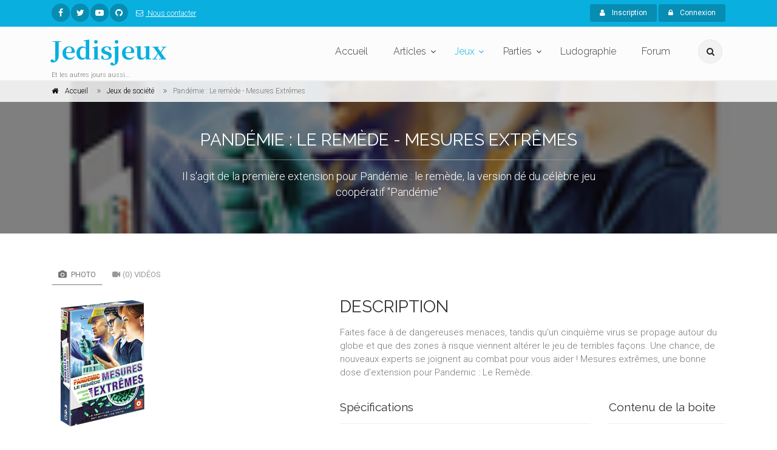

--- FILE ---
content_type: text/html; charset=UTF-8
request_url: https://www.jedisjeux.net/jeu-de-societe/pandemie-le-remede-mesures-extremes
body_size: 54764
content:
<!DOCTYPE html>
<html dir="ltr" lang="zxx">

<head>
    <meta charset="utf-8">
    <title>    Pandémie : Le remède - Mesures Extrêmes
  - Jedisjeux - et les autres jours aussi</title>
    <meta name="description" content="Jedisjeux est une association qui rassemble des bénévoles passionnés par les jeux de société. Vous y trouverez des actualités, des critiques, des reportages, des interviews, un forum de discussion, une grande base de données ainsi qu’un calendrier avec les principales dates de sortie des jeux.">
    <meta name="author" content="author">

    <!-- Mobile Meta -->
    <meta name="viewport" content="width=device-width, initial-scale=1, shrink-to-fit=no">

    <!-- Favicon -->
    <link rel="apple-touch-icon" sizes="180x180" href="/apple-touch-icon.png?0433d05">
<link rel="icon" type="image/png" sizes="32x32" href="/favicon-32x32.png?8dd807a">
<link rel="icon" type="image/png" sizes="16x16" href="/favicon-16x16.png?337451e">
<link rel="manifest" href="/manifest.json?b29c0da">
<link rel="mask-icon" href="/safari-pinned-tab.svg?8bbaf7c" color="#ffffff">
<meta name="theme-color" content="#ffffff">

    <!-- Web Fonts -->
    <link href="https://fonts.googleapis.com/css?family=Roboto:300,300i,400,400i,500,500i,700,700i" rel="stylesheet">
    <link href="https://fonts.googleapis.com/css?family=Raleway:300,400,700" rel="stylesheet">
    <link href="https://fonts.googleapis.com/css?family=Pacifico" rel="stylesheet">
    <link href="https://fonts.googleapis.com/css?family=PT+Serif" rel="stylesheet">
    <link href="https://fonts.googleapis.com/css?family=Noto+Serif+JP:700" rel="stylesheet">

    <link href="/assets/frontend/css/style.css?6041a03" rel="stylesheet">

</head>

<!-- body classes:  -->
<!-- "boxed": boxed layout mode e.g. <body class="boxed"> -->
<!-- "pattern-1 ... pattern-9": background patterns for boxed layout mode e.g. <body class="boxed pattern-1"> -->
<!-- "transparent-header": makes the header transparent and pulls the banner to top -->
<!-- "gradient-background-header": applies gradient background to header -->
<!-- "page-loader-1 ... page-loader-6": add a page loader to the page (more info @components-page-loaders.html) -->
<body class=" ">

<script>
    (function(i,s,o,g,r,a,m){i['GoogleAnalyticsObject']=r;i[r]=i[r]||function(){
                (i[r].q=i[r].q||[]).push(arguments)},i[r].l=1*new Date();a=s.createElement(o),
            m=s.getElementsByTagName(o)[0];a.async=1;a.src=g;m.parentNode.insertBefore(a,m)
    })(window,document,'script','https://www.google-analytics.com/analytics.js','ga');

    ga('create', 'UA-5338328-1', 'auto');
    ga('send', 'pageview');

</script>

<!-- scrollToTop -->
<!-- ================ -->
<div class="scrollToTop circle"><i class="fa fa-angle-up"></i></div>

<!-- page wrapper start -->
<!-- ================ -->
<div class="page-wrapper">
    
<!-- header-container start -->
<div class="header-container">
    
<!-- header-top start -->
<!-- classes:  -->
<!-- "dark": dark version of header top e.g. class="header-top dark" -->
<!-- "colored": colored version of header top e.g. class="header-top colored" -->
<!-- ================ -->
<div class="header-top colored">
    <div class="container">
        <div class="row">
            <div class="col-2 col-sm-6 col-lg-9">
                <!-- header-top-first start -->
                <!-- ================ -->
                <div class="header-top-first clearfix">
                    <ul class="social-links circle small clearfix hidden-sm-down">
                            <li class="facebook"><a href="https://www.facebook.com/jedisjeux"><i class="fa fa-facebook"></i></a></li>
    <li class="twitter"><a href="https://twitter.com/jedisjeux"><i class="fa fa-twitter"></i></a></li>
    <li class="youtube"><a href="https://www.youtube.com/user/jedisjeux"><i class="fa fa-youtube-play"></i></a></li>
    <li class="github"><a href="https://github.com/Jedisjeux/Jedisjeux"><i class="fa fa-github"></i></a></li>

                    </ul>
                    <div class="social-links hidden-md-up circle small">
                        <div class="btn-group dropdown">
                            <button id="header-top-drop-1" type="button" class="btn dropdown-toggle dropdown-toggle--no-caret" data-toggle="dropdown" aria-haspopup="true" aria-expanded="false"><i class="fa fa-share-alt"></i></button>
                            <ul class="dropdown-menu dropdown-animation" aria-labelledby="header-top-drop-1">
                                    <li class="facebook"><a href="https://www.facebook.com/jedisjeux"><i class="fa fa-facebook"></i></a></li>
    <li class="twitter"><a href="https://twitter.com/jedisjeux"><i class="fa fa-twitter"></i></a></li>
    <li class="youtube"><a href="https://www.youtube.com/user/jedisjeux"><i class="fa fa-youtube-play"></i></a></li>
    <li class="github"><a href="https://github.com/Jedisjeux/Jedisjeux"><i class="fa fa-github"></i></a></li>

                            </ul>
                        </div>
                    </div>
                    <ul class="list-inline hidden-md-down">
                        <li class="list-inline-item">
                            <a href="/contact">
                                <i class="fa fa-envelope-o pr-1 pl-2"></i>
                                Nous contacter
                            </a>
                        </li>
                    </ul>
                </div>
                <!-- header-top-first end -->
            </div>
            <div class="col-10 col-sm-6 col-lg-3">

                <!-- header-top-second start -->
                <!-- ================ -->
                <div id="header-top-second"  class="clearfix">

                    <!-- header top dropdowns start -->
                    <!-- ================ -->
                    <div class="header-top-dropdown text-right">
                                                    <div class="btn-group">
                                <a href="/register" class="btn btn-default btn-sm"><i class="fa fa-user pr-2"></i> Inscription</a>
                            </div>

                            <div class="btn-group">
                                <button id="header-top-drop-2" type="button" class="btn dropdown-toggle btn-default btn-sm dropdown-toggle--no-caret" data-toggle="dropdown" aria-haspopup="true" aria-expanded="false"><i class="fa fa-lock pr-2"></i> Connexion</button>
                                <ul class="dropdown-menu dropdown-menu-right dropdown-animation" aria-labelledby="header-top-drop-2">
                                    <li>
                                        <form class="login-form margin-clear" action="/login-check" method="post">
    <div class="form-group has-feedback">
        <label class="control-label">E-mail</label>
        <input name="_username" type="text" class="form-control" placeholder="">
        <i class="fa fa-user form-control-feedback"></i>
    </div>
    <div class="form-group has-feedback">
        <label class="control-label">Mot de passe</label>
        <input name="_password" type="password" class="form-control" placeholder="">
        <i class="fa fa-lock form-control-feedback"></i>
    </div>
    <div class="form-group">
        <div class="checkbox form-check">
            <input class="form-check-input" type="checkbox" id="modal-remember-me" name="_remember_me" value="on">
            <label class="form-check-label" for="modal-remember-me">
                Rester connecté
            </label>
        </div>
    </div>

    <input type="hidden" name="_csrf_shop_security_token" value="NOCHyaZ7JinuojXndvEscIMkm7lrfIB9FLe1sX1ZrPo">
    <button type="submit" class="btn btn-gray btn-sm">Connexion</button>
    <span class="pl-1 pr-1">or</span>
    <a href="/register" class="btn btn-default btn-sm">Inscription</a>
    <ul>
        <li><a href="/forgotten-password">Mot de passe oublié ?</a></li>
    </ul>
</form>
                                    </li>
                                </ul>
                            </div>
                                            </div>
                    <!--  header top dropdowns end -->
                </div>
                <!-- header-top-second end -->
            </div>
        </div>
    </div>
</div>
<!-- header-top end -->

    <!-- header start -->
    <!-- classes:  -->
    <!-- "fixed": enables fixed navigation mode (sticky menu) e.g. class="header fixed clearfix" -->
    <!-- "fixed-desktop": enables fixed navigation only for desktop devices e.g. class="header fixed fixed-desktop clearfix" -->
    <!-- "fixed-all": enables fixed navigation only for all devices desktop and mobile e.g. class="header fixed fixed-desktop clearfix" -->
    <!-- "dark": dark version of header e.g. class="header dark clearfix" -->
    <!-- "centered": mandatory class for the centered logo layout -->
    <!-- ================ -->
    <header class="header fixed fixed-desktop clearfix">
        <div class="container">
            <div class="row">
                <div class="col-md-auto hidden-md-down">
                    <!-- header-first start -->
                    <!-- ================ -->
                    <div class="header-first clearfix">

                        <!-- logo -->
                        <div id="logo" class="logo">
                            <a href="/"><h1 class="logo-font"><span class="text-default">Jedisjeux</span></h1></a>
                        </div>

                        <!-- name-and-slogan -->
                        <div class="site-slogan">
                            Et les autres jours aussi...
                        </div>

                    </div>
                    <!-- header-first end -->

                </div>
                <div class="col-lg-8 ml-auto">

                    <!-- header-second start -->
                    <!-- ================ -->
                    <div class="header-second clearfix">

                        <!-- main-navigation start -->
                        <!-- classes: -->
                        <!-- "onclick": Makes the dropdowns open on click, this the default bootstrap behavior e.g. class="main-navigation onclick" -->
                        <!-- "animated": Enables animations on dropdowns opening e.g. class="main-navigation animated" -->
                        <!-- ================ -->
                        <div class="main-navigation main-navigation--mega-menu onclick animated">
                            <nav class="navbar navbar-expand-lg navbar-light p-0">
                                <div class="navbar-brand clearfix hidden-lg-up">

                                    <!-- logo -->
                                    <div id="logo-mobile" class="logo">
                                        <a href="/"><h1 class="logo-font-mobile"><span class="text-default">Jedisjeux</span></h1></a>
                                    </div>

                                    <!-- name-and-slogan -->
                                    <div class="site-slogan">
                                        Et les autres jours aussi...
                                    </div>

                                </div>

                                <!-- header dropdown buttons -->
                                <div class="header-dropdown-buttons hidden-lg-up p-0 ml-auto mr-3">
                                    <div class="btn-group">
                                        <button type="button" class="btn dropdown-toggle dropdown-toggle--no-caret" id="header-drop-3" data-toggle="dropdown" aria-haspopup="true" aria-expanded="false"><i class="fa fa-search"></i></button>
                                        <ul class="dropdown-menu dropdown-menu-right dropdown-animation" aria-labelledby="header-drop-3">
                                            <li>
                                                <form role="search" class="search-box margin-clear" action="/jeux-de-societe/">
                                                    <div class="form-group has-feedback">
                                                        <input type="text"
                                                                                                                              name="criteria[search][value]"
                                                               class="form-control"
                                                               placeholder="Rechercher">
                                                        <i class="fa fa-search form-control-feedback"></i>
                                                    </div>
                                                </form>
                                            </li>
                                        </ul>
                                    </div>
                                                                    </div>
                                <!-- header dropdown buttons end -->

                                <button class="navbar-toggler" type="button" data-toggle="collapse" data-target="#navbar-collapse-1" aria-controls="navbar-collapse-1" aria-expanded="false" aria-label="Toggle navigation">
                                    <span class="navbar-toggler-icon"></span>
                                </button>

                                <div class="collapse navbar-collapse" id="navbar-collapse-1">
                                    
<!-- main-menu -->
<ul class="navbar-nav ml-xl-auto">
    <!-- mega-menu start -->
    <li class="nav-item mega-menu mega-menu--wide">
        <a href="/" class="nav-link" id="first-dropdown">Accueil</a>
    </li>
    <!-- mega-menu end -->
    <li class="nav-item dropdown ">
        <a href="/articles/" class="nav-link dropdown-toggle" id="seventh-dropdown" data-toggle="dropdown" aria-haspopup="true" aria-expanded="false">Articles</a>
        <ul class="dropdown-menu" aria-labelledby="seventh-dropdown">
            <li ><a href="/articles/">Tous</a></li>
                <li>
        <a href="/articles/categories/actualites">
                            <i class="fa fa-newspaper-o pr-2"></i>
                        Actualités
        </a>
    </li>
    <li>
        <a href="/articles/categories/critiques">
                            <i class="fa fa-bar-chart pr-2"></i>
                        Critiques
        </a>
    </li>
    <li>
        <a href="/articles/categories/previews">
                            <i class="fa fa-arrow-right pr-2"></i>
                        Previews
        </a>
    </li>
    <li>
        <a href="/articles/categories/c-est-dans-la-boite">
                            <i class="fa fa-cubes pr-2"></i>
                        C&#039;est dans la boîte
        </a>
    </li>
    <li>
        <a href="/articles/categories/reportages">
                            <i class="fa fa-camera pr-2"></i>
                        Reportages
        </a>
    </li>
    <li>
        <a href="/articles/categories/interviews">
                            <i class="fa fa-microphone pr-2"></i>
                        Interviews
        </a>
    </li>
    <li>
        <a href="/articles/categories/videos">
                            <i class="fa fa-video-camera pr-2"></i>
                        Vidéos
        </a>
    </li>

        </ul>
    </li>
    <li class="nav-item active dropdown mega-menu mega-menu--narrow">
        <a href="/jeux-de-societe/" class="nav-link dropdown-toggle" id="sixth-dropdown" data-toggle="dropdown" aria-haspopup="true" aria-expanded="false">Jeux</a>
        <ul class="dropdown-menu" aria-labelledby="sixth-dropdown">
            <li>
                <div class="row">
                    <div class="col-md-12">
                        <h4 class="title"><i class="fa fa-puzzle-piece pr-2"></i> Jeux</h4>
                        <div class="row">
                            <div class="col-lg-6">
                                <div class="divider"></div>
                                <ul class="menu">
                                    <li>
                                        <a href="/jeux-de-societe/">
                                            <i class="fa fa-th pr-2"></i>
                                            Tous
                                        </a>
                                    </li>
                                        <li>
        <a href="/jeux-de-societe/cibles/enfants">
                    <i class="fa fa-child pr-2"></i>
                Enfants</a>
    </li>
    <li>
        <a href="/jeux-de-societe/cibles/debutants">
                    <i class="fa fa-user pr-2"></i>
                Débutants</a>
    </li>
    <li>
        <a href="/jeux-de-societe/cibles/joueurs-avances">
                    <i class="fa fa-user-plus pr-2"></i>
                Joueurs avancés</a>
    </li>
    <li>
        <a href="/jeux-de-societe/cibles/experts">
                    <i class="fa fa-star pr-2"></i>
                Experts</a>
    </li>

                                </ul>
                            </div>
                            <div class="col-lg-6">
                                <div class="divider"></div>
                                <ul class="menu">
                                    <li><a href="/jeux-de-societe/?criteria%5BreviewCount%5D%5Bvalue%5D=5&amp;sorting%5BaverageRating%5D=desc"><i class="fa fa-star pr-2"></i>Mieux notés</a></li>
                                    <li><a href="/jeux-de-societe/?sorting%5BviewCount%5D=desc"><i class="fa fa-eye pr-2"></i>Plus vus</a></li>
                                    <li><a href="/jeux-de-societe/?sorting%5BcommentedReviewCount%5D=desc"><i class="fa fa-comments pr-2"></i>Plus commentés</a></li>
                                    <li><a href="/jeux-primes/"><i class="fa fa-trophy pr-2"></i>Jeux primés</a></li>
                                </ul>
                            </div>
                        </div>
                    </div>
                </div>
            </li>
            <li></li>
        </ul>
    </li>
    <li class="nav-item dropdown">
        <a href="/parties/"
           class="nav-link dropdown-toggle"
           id="game-plays-dropdown"
           data-toggle="dropdown"
           aria-haspopup="true"
           aria-expanded="false">Parties</a>
        <ul class="dropdown-menu" aria-labelledby="game-plays-dropdown">
            <li><a href="/parties/">Parties de jeu</a></li>
            <li><a href="/images/parties/">Photos de partie</a></li>
        </ul>
    </li>
    <li class="nav-item mega-menu mega-menu--wide">
        <a href="/ludographies/" class="nav-link">Ludographie</a>
    </li>
    <li class="nav-item mega-menu mega-menu--wide">
        <a href="/topics/" class="nav-link">Forum</a>
    </li>
</ul>
<!-- main-menu end -->
                                </div>
                            </nav>
                        </div>
                        <!-- main-navigation end -->
                    </div>
                    <!-- header-second end -->

                </div>
                <div class="col-auto hidden-md-down">
                    <!-- header dropdown buttons -->
                    <div class="header-dropdown-buttons">
                        <div class="btn-group">
                            <button type="button" class="btn dropdown-toggle dropdown-toggle--no-caret" id="header-drop-1" data-toggle="dropdown" aria-haspopup="true" aria-expanded="false"><i class="fa fa-search"></i></button>
                            <ul class="dropdown-menu dropdown-menu-right dropdown-animation" aria-labelledby="header-drop-1">
                                <li>
                                    <form role="search" class="search-box margin-clear" action="/jeux-de-societe/">
                                        <div class="form-group has-feedback">
                                            <input type="text"
                                                                                                      name="criteria[search][value]"
                                                   class="form-control"
                                                   placeholder="Rechercher">
                                            <i class="fa fa-search form-control-feedback"></i>
                                        </div>
                                    </form>
                                </li>
                            </ul>
                        </div>
                                            </div>
                    <!-- header dropdown buttons end -->
                </div>
            </div>
        </div>
    </header>
    <!-- header end -->
</div>
<!-- header-container end -->

<div id="flashes">
                                                                                                </div>
        <div itemscope itemtype="http://schema.org/Game">
        
<!-- header-container end -->
<!-- banner start -->
<!-- ================ -->
<div class="banner border-clear dark-translucent-bg" style="background-image:url('https://www.jedisjeux.net/media/cache/default/uploads/img/pandemie-le-remede---1372-1473194632.png');background-position: 50% 32%;">
    <!-- breadcrumb start -->
<!-- ================ -->
<div class="breadcrumb-container">
    <div class="container">
        <ol class="breadcrumb" itemscope itemtype="http://schema.org/BreadcrumbList">
            <li class="breadcrumb-item" itemprop="itemListElement" itemscope itemtype="http://schema.org/ListItem">
                <i class="fa fa-home pr-2"></i>
                <a class="link-dark" href="/" itemprop="item">
                    <span itemprop="name">Accueil</span>
                    <meta itemprop="position" content="1">
                </a>
            </li>
            <li class="breadcrumb-item" itemprop="itemListElement" itemscope itemtype="http://schema.org/ListItem">
                <a class="link-dark" href="/jeux-de-societe/" itemprop="item" >
                    <span itemprop="name">Jeux de société</span>
                    <meta itemprop="position" content="2">
                </a>
            </li>
            <li class="breadcrumb-item active" itemprop="itemListElement" itemscope itemtype="http://schema.org/ListItem">
                <span itemprop="name">Pandémie : Le remède - Mesures Extrêmes</span>
                <meta itemprop="position" content="3">
            </li>
        </ol>
    </div>
</div>
<!-- breadcrumb end -->
    <div class="container">
        <div class="row justify-content-lg-center">
            <div class="col-lg-8 text-center pv-20">
                <h2 class="title object-non-visible" data-animation-effect="fadeIn" data-effect-delay="100" itemprop="name">Pandémie : Le remède - Mesures Extrêmes</strong></h2>
                                <div class="separator object-non-visible mt-10" data-animation-effect="fadeIn" data-effect-delay="100"></div>
                <div class="text-center object-non-visible"
                     data-animation-effect="fadeIn"
                     data-effect-delay="100"
                     style="font-size: larger"
                     itemprop="description">
                    <p>Il s'agit de la première extension pour Pandémie : le remède, la version dé du célèbre jeu coopératif "Pandémie"</p>
                </div>
            </div>
        </div>
    </div>
</div>
<!-- banner end -->
        
<!-- main-container start -->
<!-- ================ -->
<section class="main-container">

    <div class="container">
        <div class="row">

            <!-- main start -->
            <!-- ================ -->
            <div class="main col-12">
                <div class="row">
                    <div class="col-lg-4 col-xl-5">
                        <!-- pills start -->
                        <!-- ================ -->
                        <!-- Nav tabs -->
                        <ul class="nav nav-pills">
                            <li class="nav-item"><a class="nav-link active" href="#pill-1" data-toggle="tab"
                                                    title="images"><i
                                            class="fa fa-camera pr-1"></i> Photo</a></li>
                            <li class="nav-item"><a class="nav-link" href="#videos" data-toggle="tab" title="videos"><i
                                            class="fa fa-video-camera pr-1"></i>(0) Vidéos</a></li>
                        </ul>
                        <!-- Tab panes -->
                        <div class="tab-content clear-style">
                            <div class="tab-pane active" id="pill-1">
                                <div class="slick-carousel content-slider-with-thumbs mb-20">
                                                                            <div class="overlay-container overlay-visible">
                                                <img class="" src="https://www.jedisjeux.net/media/cache/full/uploads/img/pandemie-le-remede---1372-1473194632.png" alt="Pandémie : Le remède - Mesures Extrêmes"/>

                                            <a href="https://www.jedisjeux.net/media/cache/full/uploads/img/pandemie-le-remede---1372-1473194632.png"
                                               class="slick-carousel--popup-img overlay-link"
                                               title=""><i class="fa fa-plus"></i></a>
                                        </div>
                                                                            <div class="overlay-container overlay-visible">
                                                <img class="" src="https://www.jedisjeux.net/media/cache/full/uploads/img/pandemie-le-remede---1372-1473194656.jpg" alt="Pandémie : Le remède - Mesures Extrêmes"/>

                                            <a href="https://www.jedisjeux.net/media/cache/full/uploads/img/pandemie-le-remede---1372-1473194656.jpg"
                                               class="slick-carousel--popup-img overlay-link"
                                               title=""><i class="fa fa-plus"></i></a>
                                        </div>
                                                                            <div class="overlay-container overlay-visible">
                                                <img class="" src="https://www.jedisjeux.net/media/cache/full/uploads/img/pandemie-le-remede---1372-1473194675.jpg" alt="Pandémie : Le remède - Mesures Extrêmes"/>

                                            <a href="https://www.jedisjeux.net/media/cache/full/uploads/img/pandemie-le-remede---1372-1473194675.jpg"
                                               class="slick-carousel--popup-img overlay-link"
                                               title=""><i class="fa fa-plus"></i></a>
                                        </div>
                                                                    </div>
                                                                    <div class="content-slider-thumbs-container">
                                        <div class="slick-carousel content-slider-thumbs">
                                                                                            <div class="slick-nav-thumb">
                                                        <img class="" src="https://www.jedisjeux.net/media/cache/full/uploads/img/pandemie-le-remede---1372-1473194632.png" alt="Pandémie : Le remède - Mesures Extrêmes"/>

                                                </div>
                                                                                            <div class="slick-nav-thumb">
                                                        <img class="" src="https://www.jedisjeux.net/media/cache/full/uploads/img/pandemie-le-remede---1372-1473194656.jpg" alt="Pandémie : Le remède - Mesures Extrêmes"/>

                                                </div>
                                                                                            <div class="slick-nav-thumb">
                                                        <img class="" src="https://www.jedisjeux.net/media/cache/full/uploads/img/pandemie-le-remede---1372-1473194675.jpg" alt="Pandémie : Le remède - Mesures Extrêmes"/>

                                                </div>
                                                                                    </div>
                                    </div>
                                                            </div>
                            <div class="tab-pane" id="videos">
                                                            </div>
                        </div>
                        <!-- pills end -->
                        <div class="clearfix mb-20">
                            <strong>Votre note</strong>
                             <div class="rating md rate"
      data-product-id="7291"
      data-max-value="10"       data-update-input-field-name="sylius_product_review_rating_rating"
      data-step-size="1">
 </div>


                            <hr class="mb-10">
                            <a href="#"
                               class="wishlist"
                               data-toggle="dropdown"
                               aria-haspopup="true" aria-expanded="false" ><i class="fa fa-plus pl-10 pr-1"></i>Ajouter à</a>
                            <ul class="dropdown-menu"
                                style="white-space: nowrap; padding: 10px">
                                <li>
                                    <form id="productListForm">
                                        <input type="hidden" name="productId"
                                               value="7291"/>
                                        <div class="list">
                                            <input id="game_library" type="checkbox" data-code="game_library"/>
                                            <label for="game_library">Ludothèque</label>
                                        </div>
                                        <div class="list">
                                            <input id="wishes" type="checkbox" data-code="wishes"/>
                                            <label for="wishes">Envies</label>
                                        </div>
                                        <div class="list">
                                            <input id="see_later" type="checkbox" data-code="see_later"/>
                                            <label for="see_later">A regarder plus tard</label>
                                        </div>
                                    </form>
                                </li>
                                <li>
                                    <hr/>
                                    <form method="post" class="form-inline" id="newProductListForm">
                                        <div class="form-group">
                                            <input type="text"
                                                   id="list_name"
                                                   name="name"
                                                   class="form-control"
                                                   placeholder="Nouvelle liste"/>
                                        </div>
                                        <button type="submit"
                                                class="btn btn-default"><span
                                                    class="fa fa-check"></span> Créer
                                        </button>
                                    </form>
                                </li>
                            </ul>
                                
<a id="productReviewButton" href="/products/pandemie-le-remede-mesures-extremes/reviews/new" class="wishlist">
    <i class="fa fa-star-o pl-10 pr-1"></i>Votre avis
</a>

                            <a href="/jeu-de-societe/pandemie-le-remede-mesures-extremes/parties/new" class="wishlist"><i class="fa fa-table pl-10 pr-1"></i>Enregistrer une
                                partie</a>
                        </div>
                    </div>
                    <div class="col-lg-8 col-xl-7 pv-30">
                        <h2 class="mt-4">Description</h2>
                        <p>Faites face &agrave; de dangereuses menaces, tandis qu'un cinqui&egrave;me virus se propage autour du globe et que des zones &agrave; risque viennent alt&eacute;rer le jeu de terribles fa&ccedil;ons. Une chance, de nouveaux experts se joignent au combat pour vous aider ! Mesures extr&ecirc;mes, une bonne dose d'extension pour Pandemic : Le Rem&egrave;de.</p>
                        <div class="row">
                            <div class="col-md-8">
                                <h4 class="space-top">Spécifications</h4>
                                <hr>
                                



<dl class="row">
    <dt class="col-sm-3 text-sm-right">Nombre de joueurs</dt>
    <dd class="col-sm-9" itemprop="numberOfPlayers" itemscope itemtype="http://schema.org/QuantitativeValue">
                    <span itemprop="minValue">2</span> à <span itemprop="maxValue">5</span> joueurs
    
    </dd>
    <dt class="col-sm-3 text-sm-right">Âge</dt>
    <dd class="col-sm-9" itemprop="audience" itemscope itemtype="http://schema.org/PeopleAudience">
        à partir de 13 ans
        <meta itemprop="suggestedMinAge" content="13">
    </dd>
    <dt class="col-sm-3 text-sm-right">Durée</dt>
    <dd class="col-sm-9"></dd>
            <dt class="col-sm-3 text-sm-right">Mécanismes</dt>
        <dd id="product-mechanisms" class="col-sm-9">    <a href="/jeux-de-societe/mecanismes/cooperatif">Coopératif</a>, <a href="/jeux-de-societe/mecanismes/des">Dés</a></dd>
                <dt class="col-sm-3 text-sm-right">Thèmes</dt>
        <dd id="product-themes" class="col-sm-9">    <a href="/jeux-de-societe/themes/hospitalier">Hospitalier</a></dd>
        <dt class="col-sm-3 text-sm-right">Date de sortie</dt>
    <dd class="col-sm-9">    
            
                            
        oct. 2016
    
</dd>
            <dt class="col-sm-3 text-sm-right">Auteur(s)</dt>
        <dd id="product-designers" class="col-sm-9">    <a href="/jeux-de-societe/personnes/thomas-lehmann">Thomas Lehmann</a>, <a href="/jeux-de-societe/personnes/matt-leacock">Matt Leacock</a></dd>
                    <dt class="col-sm-3 text-sm-right">Editeur(s)</dt>
        <dd id="product-publishers" class="col-sm-9">    <a href="/jeux-de-societe/personnes/filosofia-edition">Filosofia Édition</a></dd>
    </dl>
                                                            </div>
                            <div class="col-md-4">
                                                                    <h4 class="space-top">Contenu de la boite</h4>
                                    <hr>
                                    <ul id="box-content" class="nav flex-column list-style-icons">
                                                                                    <li class="nav-item">
                                                <i class="fa fa-caret-right pr-10"></i>8 pions “Joueur”
                                            </li>
                                                                                    <li class="nav-item">
                                                <i class="fa fa-caret-right pr-10"></i>8 cartes “Rôle”
                                            </li>
                                                                                    <li class="nav-item">
                                                <i class="fa fa-caret-right pr-10"></i>40 dés “Joueur” dans 8 couleurs différentes
                                            </li>
                                                                                    <li class="nav-item">
                                                <i class="fa fa-caret-right pr-10"></i>11 cartes “Événement”
                                            </li>
                                                                                    <li class="nav-item">
                                                <i class="fa fa-caret-right pr-10"></i>3 cartes “Événement” vierge
                                            </li>
                                                                                    <li class="nav-item">
                                                <i class="fa fa-caret-right pr-10"></i>12 dés “Infection” mauve
                                            </li>
                                                                                    <li class="nav-item">
                                                <i class="fa fa-caret-right pr-10"></i>1 carte “Maladie mauve soignée”
                                            </li>
                                                                                    <li class="nav-item">
                                                <i class="fa fa-caret-right pr-10"></i>1 carte de référence “Mutation”
                                            </li>
                                                                                    <li class="nav-item">
                                                <i class="fa fa-caret-right pr-10"></i>1 feuille d&#039;autocollant
                                            </li>
                                                                                    <li class="nav-item">
                                                <i class="fa fa-caret-right pr-10"></i>11 dés “Hot Zone” pour le challenge du même nom
                                            </li>
                                                                                    <li class="nav-item">
                                                <i class="fa fa-caret-right pr-10"></i>5 cartes de référence “Hot Zone”
                                            </li>
                                                                            </ul>
                                                            </div>
                        </div>
                        <hr>
                    </div>
                </div>
            </div>
            <!-- main end -->

        </div>
    </div>
</section>
<!-- main-container end -->
        <!-- section start -->
<!-- ================ -->
<section class="pv-30 light-gray-bg">
    <div class="container">
        <div class="row">
            <div class="col-lg-8 pv-20">
    <!-- Nav tabs -->
    <ul class="nav nav-tabs style-4" role="tablist">
        <li class="nav-item"><a class="nav-link active" href="#reviews" role="tab" data-toggle="tab"><i
                        class="fa fa-star pr-1"></i>(0) Avis</a></li>
        <li class="nav-item"><a class="nav-link" href="#articles" role="tab" data-toggle="tab"><i
                        class="fa fa-star pr-1"></i>(0) Articles</a></li>
        <li class="nav-item"><a class="nav-link" href="#game-plays" role="tab" data-toggle="tab"><i
                        class="fa fa-star pr-1"></i>(0) Parties de jeu</a></li>
        <li class="nav-item"><a class="nav-link" href="#files" role="tab" data-toggle="tab"><i
                        class="fa fa-star pr-1"></i>(0) Fichiers</a></li>
    </ul>
    <!-- Tab panes -->
    <div class="tab-content padding-top-clear padding-bottom-clear">
        <div class="tab-pane active" id="reviews">
            <!-- comments start -->
<div class="comments margin-clear space-top">
    
                <div class="alert alert-icon alert-info" role="alert">
        <i class="fa fa-info-circle"></i>
        <h3>Info</h3>
        Il n&#039;y a aucun avis
    </div>




    <a href="/products/pandemie-le-remede-mesures-extremes/reviews/"
       class="btn btn-gray btn-sm margin-clear">
        <i class="fa fa-list pr-10"></i>
        Voir plus d&#039;avis
    </a>
</div>
<!-- comments end -->
        </div>
        <div class="tab-pane" id="articles">
            <!-- articles start -->
<div class="margin-clear space-top">
    
                <div class="alert alert-icon alert-info" role="alert">
        <i class="fa fa-info-circle"></i>
        <h3>Info</h3>
        Il n&#039;y a aucun article.
    </div>




    <a href="/jeu-de-societe/pandemie-le-remede-mesures-extremes/articles/"
       class="btn btn-gray btn-sm margin-clear">
        <i class="fa fa-list pr-10"></i>
        Voir plus d&#039;articles
    </a>
</div>
<!-- articles end -->
        </div>
        <div class="tab-pane" id="game-plays">
            <!-- articles start -->
<div class="margin-clear space-top">
    
                <div class="alert alert-icon alert-info" role="alert">
        <i class="fa fa-info-circle"></i>
        <h3>Info</h3>
        Il n&#039;y a aucun article.
    </div>




    <a href="/jeu-de-societe/pandemie-le-remede-mesures-extremes/parties/"
       class="btn btn-gray btn-sm margin-clear">
        <i class="fa fa-list pr-10"></i>
        Voir plus de parties de jeu
    </a>

    <a href="/jeu-de-societe/pandemie-le-remede-mesures-extremes/parties/new"
       class="btn btn-default btn-sm margin-clear">
        <i class="fa fa-plus pr-10"></i>
        Enregistrer une partie
    </a>
</div>
<!-- articles end -->
        </div>
        <div class="tab-pane" id="files">
            <!-- files start -->
<div class="margin-clear space-top">
    
                <div class="alert alert-icon alert-info" role="alert">
        <i class="fa fa-info-circle"></i>
        <h3>Info</h3>
        Il n&#039;y a aucun fichier.
    </div>




    <a href="/products/pandemie-le-remede-mesures-extremes/files/"
       class="btn btn-gray btn-sm margin-clear">
        <i class="fa fa-list pr-10"></i>
        Voir plus de fichiers
    </a>

    <a href="/products/pandemie-le-remede-mesures-extremes/files/new"
       class="btn btn-default btn-sm margin-clear">
        <i class="fa fa-plus pr-10"></i>
        Proposer un fichier
    </a>
</div>
<!-- files end -->
        </div>
    </div>
</div>
            <!-- sidebar start -->
<!-- ================ -->
<aside class="col-lg-4 col-xl-3 ml-xl-auto">
    <div class="sidebar">
        


        
<div id="pub-banner-sidebar" class="carousel slide mt-4" data-ride="carousel">
    <!-- Indicators -->
    <ol class="carousel-indicators top">
                    <li data-target="#pub-banner-sidebar" data-slide-to="0" class="active"></li>
            </ol>
    <!-- Wrapper for slides -->
    <div class="carousel-inner" role="listbox">
                    <div class="carousel-item active">
                <a href="https://www.play-in.com/jeux_de_societe/" target="_blank">
                    <img class="img-responsive" src="https://www.jedisjeux.net/media/cache/pub_banner/uploads/img/600ae874a264a0.53050271.jpg" alt="Play-in.com"/>
                </a>
            </div>
            </div>
</div>

    </div>
</aside>
<!-- sidebar end -->
        </div>
    </div>
</section>
<!-- section end -->
    </div>
        <section class="pv-30">
    <div class="container">
            </div>
</section>
    <!-- footer top start -->
<!-- ================ -->
<div class="dark-bg default-hovered footer-top animated-text">
    <div class="container">
        <div class="row">
            <div class="col-md-12">
                <div class="call-to-action text-center">
                    <div class="row">
                        <div class="col-md-8">
                            <h2 class="mt-4">Open Source board game website on Symfony</h2>
                            <h2 class="mt-4">Join the force</h2>
                        </div>
                        <div class="col-md-4">
                            <p class="mt-3"><a href="https://github.com/Jedisjeux/Jedisjeux" class="btn btn-animated btn-lg btn-gray-transparent">Github<i class="fa fa-github pl-20"></i></a></p>
                        </div>
                    </div>
                </div>
            </div>
        </div>
    </div>
</div>
<!-- footer top end -->

    
<!-- footer start (Add "dark" class to #footer in order to enable dark footer) -->
<!-- ================ -->
<footer id="footer" class="clearfix ">

    <!-- .footer start -->
    <!-- ================ -->
    <div class="footer">
        <div class="container">
            <div class="footer-inner">
                <div class="row">
                    <div class="col-lg-3">
                        <div class="footer-content">
                            <div class="logo-footer"><span id="logo-footer" class="logo-font text-default">Jedisjeux</span></div>
                            <p>Jedisjeux est une association qui rassemble des bénévoles passionnés par les jeux de société. Vous y trouverez des actualités, des critiques, des reportages, des interviews, un forum de discussion, une grande base de données ainsi qu’un calendrier avec les principales dates de sortie des jeux.</p>
                        </div>
                    </div>
                    <div class="col-lg-3">
                        <div class="footer-content">
                            <h2 class="title">Derniers articles</h2>
                            <div class="separator-2"></div>
                            

            
        <div class="media margin-clear">
            <div class="d-flex pr-2">
                <div class="overlay-container">
                                                <img class="" src="https://www.jedisjeux.net/media/cache/magazine_item_wide/uploads/img/696939795268f8.25962691.jpg" alt="Knitting Circle"/>

                                        <a href="/article/knitting-circle-1" class="overlay-link small"><i class="fa fa-link"></i></a>
                </div>
            </div>
            <div class="media-body">
                <h6 class="media-heading"><a href="/article/knitting-circle-1">Knitting Circle</a></h6>
                <p class="small margin-clear"><i class="fa fa-calendar pr-2"></i>15 janv. 2026</p>
            </div>
        </div>
                    <hr>
                    
        <div class="media margin-clear">
            <div class="d-flex pr-2">
                <div class="overlay-container">
                                                <img class="" src="https://www.jedisjeux.net/media/cache/magazine_item_wide/uploads/img/695e5def2a5e94.85830782.jpg" alt="Light Speed Arena (et ses extensions)"/>

                                        <a href="/article/light-speed-arena-et-ses-extensions" class="overlay-link small"><i class="fa fa-link"></i></a>
                </div>
            </div>
            <div class="media-body">
                <h6 class="media-heading"><a href="/article/light-speed-arena-et-ses-extensions">Light Speed Arena (et ses extensions)</a></h6>
                <p class="small margin-clear"><i class="fa fa-calendar pr-2"></i>9 janv. 2026</p>
            </div>
        </div>
                    <hr>
                    
        <div class="media margin-clear">
            <div class="d-flex pr-2">
                <div class="overlay-container">
                                                <img class="" src="https://www.jedisjeux.net/media/cache/magazine_item_wide/uploads/img/694aa1b56c6e46.65666150.jpg" alt="Bilan ludique 2025 - Cyril83"/>

                                        <a href="/article/bilan-ludique-2025-cyril83" class="overlay-link small"><i class="fa fa-link"></i></a>
                </div>
            </div>
            <div class="media-body">
                <h6 class="media-heading"><a href="/article/bilan-ludique-2025-cyril83">Bilan ludique 2025 - Cyril83</a></h6>
                <p class="small margin-clear"><i class="fa fa-calendar pr-2"></i>4 janv. 2026</p>
            </div>
        </div>
                    <hr>
                    
        <div class="media margin-clear">
            <div class="d-flex pr-2">
                <div class="overlay-container">
                                                <img class="" src="https://www.jedisjeux.net/media/cache/magazine_item_wide/uploads/img/69146f1ce76588.13647805.jpeg" alt="Essen 2025 jour 4 dimanche 25 octobre 2025"/>

                                        <a href="/article/essen-2025-jour-4-dimanche-25-octobre-2025" class="overlay-link small"><i class="fa fa-link"></i></a>
                </div>
            </div>
            <div class="media-body">
                <h6 class="media-heading"><a href="/article/essen-2025-jour-4-dimanche-25-octobre-2025">Essen 2025 jour 4 dimanche 25 octobre 2025</a></h6>
                <p class="small margin-clear"><i class="fa fa-calendar pr-2"></i>20 déc. 2025</p>
            </div>
        </div>
                    <hr>
            
                        </div>
                    </div>
                    <div class="col-lg-3">
                        <div class="footer-content">
                            <h2 class="title">Photos de partie</h2>
                            <div class="separator-2"></div>
                            
<div class="row grid-space-10">
            
        <div class="col-4 col-lg-6">
            <div class="overlay-container mb-10">
                    <img class="" src="https://www.jedisjeux.net/media/cache/magazine_item/uploads/img/654e8cec76dc51.97274958.jpg" alt="image"/>

                <a href="/jeu-de-societe/nekojima/parties/14558" class="overlay-link small">
                    <i class="fa fa-link"></i>
                </a>
            </div>
        </div>
            
        <div class="col-4 col-lg-6">
            <div class="overlay-container mb-10">
                    <img class="" src="https://www.jedisjeux.net/media/cache/magazine_item/uploads/img/643e400bb865a7.02966780.jpg" alt="image"/>

                <a href="/jeu-de-societe/forests-of-pangaia/parties/14114" class="overlay-link small">
                    <i class="fa fa-link"></i>
                </a>
            </div>
        </div>
            
        <div class="col-4 col-lg-6">
            <div class="overlay-container mb-10">
                    <img class="" src="https://www.jedisjeux.net/media/cache/magazine_item/uploads/img/643e400bbbba14.16207852.jpg" alt="image"/>

                <a href="/jeu-de-societe/forests-of-pangaia/parties/14114" class="overlay-link small">
                    <i class="fa fa-link"></i>
                </a>
            </div>
        </div>
            
        <div class="col-4 col-lg-6">
            <div class="overlay-container mb-10">
                    <img class="" src="https://www.jedisjeux.net/media/cache/magazine_item/uploads/img/643d0ed4498df1.66729925.jpg" alt="image"/>

                <a href="/jeu-de-societe/my-city-roll-write/parties/14111" class="overlay-link small">
                    <i class="fa fa-link"></i>
                </a>
            </div>
        </div>
            
        <div class="col-4 col-lg-6">
            <div class="overlay-container mb-10">
                    <img class="" src="https://www.jedisjeux.net/media/cache/magazine_item/uploads/img/643d0ed44a9cc8.59406322.jpg" alt="image"/>

                <a href="/jeu-de-societe/my-city-roll-write/parties/14111" class="overlay-link small">
                    <i class="fa fa-link"></i>
                </a>
            </div>
        </div>
            
        <div class="col-4 col-lg-6">
            <div class="overlay-container mb-10">
                    <img class="" src="https://www.jedisjeux.net/media/cache/magazine_item/uploads/img/640e2c60720ca4.20195396.jpeg" alt="image"/>

                <a href="/jeu-de-societe/break-in-chichen-itza/parties/14050" class="overlay-link small">
                    <i class="fa fa-link"></i>
                </a>
            </div>
        </div>
    </div>

                            <div class="text-right space-top">
                                <a href="/images/parties/" class="link-dark"><i class="fa fa-plus-circle pl-1 pr-1"></i>More</a>
                            </div>
                        </div>
                    </div>
                    <div class="col-lg-3">
                        <div class="footer-content">
                            <h2 class="title">Nous contacter</h2>
                            <div class="separator-2"></div>
                            <ul class="social-links circle animated-effect-1">
                                    <li class="facebook"><a href="https://www.facebook.com/jedisjeux"><i class="fa fa-facebook"></i></a></li>
    <li class="twitter"><a href="https://twitter.com/jedisjeux"><i class="fa fa-twitter"></i></a></li>
    <li class="youtube"><a href="https://www.youtube.com/user/jedisjeux"><i class="fa fa-youtube-play"></i></a></li>
    <li class="github"><a href="https://github.com/Jedisjeux/Jedisjeux"><i class="fa fa-github"></i></a></li>

                            </ul>
                            <div class="separator-2"></div>
                            <ul class="list-icons">
                                <li><i class="fa fa-map-marker pr-2 text-default"></i> </li>
                                <li><a href="/contact"><i class="fa fa-envelope-o pr-2"></i>Nous contacter</a></li>
                            </ul>
                        </div>
                    </div>
                </div>
            </div>
        </div>
    </div>
    <!-- .footer end -->

    <!-- .subfooter start -->
    <!-- ================ -->
    <div class="subfooter">
        <div class="container">
            <div class="subfooter-inner">
                <div class="row">
                    <div class="col-md-12">
                        <p class="text-center">Copyright © 2026 Jedisjeux. All rights reserved.</p>
                    </div>
                </div>
            </div>
        </div>
    </div>
    <!-- .subfooter end -->

</footer>
    <!-- footer end -->
</div>
<!-- page-wrapper end -->

<!-- JavaScript files placed at the end of the document so the pages load faster -->
<!-- ================================================== -->

<script src="/assets/frontend/js/app.js?e8a41d8"></script>

<!-- Google Maps javascript -->
<script src="/bundles/fosjsrouting/js/router.js?4b9e503"></script>
<script src="/js/routing?callback=fos.Router.setData"></script>

</body>
</html>
